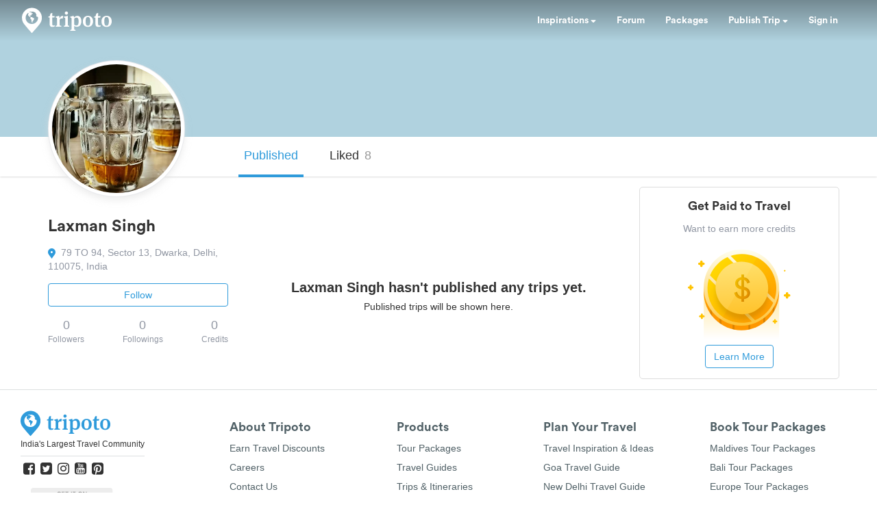

--- FILE ---
content_type: application/javascript; charset=UTF-8
request_url: https://cdn.tripoto.com/assets/chunks/public/597.f3b3b22e3297f99461c1.min.js
body_size: 8890
content:
(()=>{(self.webpackChunktripoto_frontend=self.webpackChunktripoto_frontend||[]).push([[597],{8811:b=>{b.exports={icon:{getSVG:function(O){return`<svg xmlns="http://www.w3.org/2000/svg" xmlns:xlink="http://www.w3.org/1999/xlink" width="15px" height="18px" viewBox="0 0 15 18" version="1.1">
					    <defs>
					        <path d="M5.04540686,11.4197448 L6.35185847,11.2261964 C6.42519589,11.2148556 6.48870299,11.1687357 6.52197008,11.1022054 L7.10261525,9.91974091 C7.14041718,9.84186865 7.21980299,9.79272478 7.30599589,9.79272478 C7.39218492,9.79272478 7.47081396,9.84186865 7.50937654,9.91974091 L8.0900217,11.1022054 C8.12253202,11.1687377 8.18603912,11.2148564 8.26013331,11.2261964 L9.56658492,11.4197448 C9.65201912,11.4310856 9.72384299,11.4915686 9.75030492,11.5739796 C9.77676686,11.6556338 9.75484112,11.7463577 9.69208944,11.8068377 L8.74778621,12.728457 L8.74778621,12.727701 C8.69637396,12.7783565 8.67218041,12.8501804 8.68201073,12.9212494 L8.9042817,14.2216623 C8.91864666,14.3070965 8.88386815,14.3925288 8.81431266,14.4431785 C8.74400041,14.4938339 8.65176299,14.5006391 8.57539654,14.4598114 L7.41410621,13.8458953 L7.41410621,13.8466515 C7.34833073,13.8118728 7.2697017,13.8118728 7.20317718,13.8466515 L6.04188686,14.4605676 L6.04188686,14.4598116 C5.96552621,14.5006387 5.87328879,14.4938336 5.80372557,14.4431786 C5.73341331,14.3925232 5.6986346,14.3070909 5.71299976,14.2216625 L5.93527073,12.9212496 C5.94585531,12.8501806 5.92090576,12.7783567 5.86949525,12.7277012 L4.92519202,11.8060819 L4.92519202,11.8068379 C4.86319654,11.7471108 4.83975783,11.6578966 4.86546492,11.5754895 C4.89117008,11.4938372 4.9607275,11.4333534 5.04540492,11.419743 L5.04540686,11.4197448 Z" id="path-1"/>
					        <filter x="-81.5%" y="-42.6%" width="263.1%" height="270.4%" filterUnits="objectBoundingBox" id="filter-2">
					            <feOffset dx="0" dy="2" in="SourceAlpha" result="shadowOffsetOuter1"/>
					            <feGaussianBlur stdDeviation="1" in="shadowOffsetOuter1" result="shadowBlurOuter1"/>
					            <feColorMatrix values="0 0 0 0 0   0 0 0 0 0   0 0 0 0 0  0 0 0 0.103204257 0" type="matrix" in="shadowBlurOuter1"/>
					        </filter>
					    </defs>
					    <g stroke="none" stroke-width="1" fill="none" fill-rule="evenodd">
					        <g fill-rule="nonzero">
					            <path d="M0.24643299,0.710369072 C0.0463731959,0.419696907 0.234110227,-6.04713762e-16 0.556682474,-6.04713762e-16 L4.53913608,-6.04713762e-16 C4.78558763,0.00289948454 5.01392784,0.128302887 5.14948454,0.334169072 L6.43178969,2.18983918 L3.85277938,5.93810722 L0.24643299,0.710369072 Z M7.2371134,17.8144515 C5.8591299,17.8144515 4.5376701,17.2671773 3.56270103,16.2929505 C2.58847423,15.318 2.0412,13.9965588 2.0412,12.6185381 C2.0412,11.2405175 2.58847423,9.91909485 3.56270103,8.94412577 C4.53765155,7.96989897 5.85909278,7.42262474 7.2371134,7.42262474 C8.61513402,7.42262474 9.9365567,7.96989897 10.9115258,8.94412577 C11.8857526,9.91907629 12.4330268,11.2405175 12.4330268,12.6185381 C12.4330268,13.9965588 11.8857526,15.3179814 10.9115258,16.2929505 C9.93657526,17.2671773 8.61513402,17.8144515 7.2371134,17.8144515 Z M7.2371134,6.11426598 C8.21568247,6.11354097 9.18185567,6.33390309 10.063299,6.76013196 L14.2276082,0.710276289 C14.427668,0.419604124 14.239931,-9.27835052e-05 13.9173588,-9.27835052e-05 L9.93490515,-9.27835052e-05 C9.68845361,0.00280670103 9.4601134,0.128210103 9.3245567,0.334076289 L5.09715464,6.4759732 C5.78505155,6.23603505 6.50848454,6.11426598 7.23692784,6.11426598 L7.2371134,6.11426598 Z" fill="#F9B718"/>
					            <g>
					                <use fill="black" fill-opacity="1" filter="url(#filter-2)" xlink:href="#path-1"/>
					                <use fill="#FFFFFF" xlink:href="#path-1"/>
					            </g>
					        </g>
					    </g>
				</svg>
			`},altText:"Winner",width:15,height:18}}},67489:(b,O,d)=>{"use strict";d.d(O,{Z:()=>A});const s=d(81882);class A{constructor(i=PYTHON_API_VERSION){this.apiVersion=i}getQuestions(i){const e=new s;return i.baseurl=e.PYTHON_API_URL,i.endPoint=`${this.apiVersion}/questions`,e.get(i)}postQuestion(i){const e=new s;return i.baseurl=e.PYTHON_API_URL,i.endPoint="2.5/questions",e.post(i)}updateQuestion(i,e){const t=new s;return e.baseurl=t.PYTHON_API_URL,e.endPoint=`${this.apiVersion}/questions/${i}`,t.put(e)}deleteQuestion(i,e){const t=new s;return e.baseurl=t.PYTHON_API_URL,e.endPoint=`${this.apiVersion}/questions/${i}`,t.delete(e)}getQuestion(i,e){const t=new s;return e.baseurl=t.PYTHON_API_URL,e.endPoint=`${this.apiVersion}/questions/${i}`,t.get(e)}getAnswers(i,e){const t=new s;return e.baseurl=t.PYTHON_API_URL,e.endPoint=`${this.apiVersion}/questions/${i}/answers`,t.get(e)}getAnswerByID(i,e,t){const m=new s;return t.baseurl=m.PYTHON_API_URL,t.endPoint=`${this.apiVersion}/questions/${i}/answers/${e}`,m.get(t)}updateAnswer(i,e,t){const m=new s;return t.baseurl=m.PYTHON_API_URL,t.endPoint=`${this.apiVersion}/questions/${e}/answers/${i}`,m.put(t)}deleteAnswer(i,e,t){const m=new s;return t.baseurl=m.PYTHON_API_URL,t.endPoint=`${this.apiVersion}/questions/${e}/answers/${i}`,m.delete(t)}postAnswer(i,e){const t=new s;return e.baseurl=t.PYTHON_API_URL,e.endPoint=`${this.apiVersion}/questions/${i}/answers`,t.post(e)}getSimilarQuestions(i){const e=new s;return i.baseurl=e.PYTHON_API_URL,i.endPoint=`${this.apiVersion}/recommend`,e.get(i)}postComment(i,e){const t=new s;return e.baseurl=t.PYTHON_API_URL,e.endPoint=`${this.apiVersion}/answers/${i}/comments`,t.post(e)}updateComment(i,e,t){const m=new s;return t.baseurl=m.PYTHON_API_URL,t.endPoint=`${this.apiVersion}/answers/${e}/comments/${i}`,m.put(t)}deleteComment(i,e,t){const m=new s;return t.baseurl=m.PYTHON_API_URL,t.endPoint=`${this.apiVersion}/answers/${e}/comments/${i}`,m.delete(t)}getComments(i,e){const t=new s;return e.baseurl=t.PYTHON_API_URL,e.endPoint=`${this.apiVersion}/answers/${i}/comments`,t.get(e)}upvote(i){const e=new s;return i.baseurl=e.PYTHON_API_URL,i.endPoint=`${this.apiVersion}/forum_upvotes`,e.post(i)}downvote(i,e){const t=new s;return e.baseurl=t.PYTHON_API_URL,e.endPoint=`${this.apiVersion}/forum_upvotes/${i}`,t.delete(e)}getQuestionSuggestions(i,e,t){const m=new s;return t.baseurl=m.PYTHON_API_URL,t.endPoint=`${this.apiVersion}/suggestions?q=${i}&embed=questions&src=web&limit=${e}`,m.get(t)}pinAnswer(i,e){const t=new s;return e.baseurl=t.PYTHON_API_URL,e.endPoint=`${this.apiVersion}/answers/${i}/pin`,t.post(e)}unpinAnswer(i,e){const t=new s;return e.baseurl=t.PYTHON_API_URL,e.endPoint=`${this.apiVersion}/answers/${i}/pin`,t.delete(e)}}},48169:(b,O,d)=>{"use strict";d.d(O,{Z:()=>A});const s=d(81882);class A{constructor(){this.PYTHON_BASE_URL=typeof window=="undefined"?d.g.PYTHON_SERVICE:window.PYTHON_API_URL}getContest(i,e){let t=new s;return e.endPoint="api/1.0/contests/"+i,t.get(e)}getParticipants(i,e){let t=new s;return e.baseurl=this.PYTHON_BASE_URL,e.endPoint=`1.0/contests/${i}/participations`,t.get(e)}createParticipation(i,e){let t=new s;return e.endPoint="api/1.0/contests/"+i+"/participant",t.post(e)}postResult(i,e,t){let m=new s;return t.endPoint="api/1.0/contests/"+i+"/participant/"+e,m.put(t)}}},4209:(b,O,d)=>{"use strict";var s=d(89736),A=d(27900),P=d(62290),i=d.n(P),e=Object.defineProperty,t=Object.defineProperties,m=Object.getOwnPropertyDescriptors,w=Object.getOwnPropertySymbols,L=Object.prototype.hasOwnProperty,o=Object.prototype.propertyIsEnumerable,l=(f,h,E)=>h in f?e(f,h,{enumerable:!0,configurable:!0,writable:!0,value:E}):f[h]=E,g=(f,h)=>{for(var E in h||(h={}))L.call(h,E)&&l(f,E,h[E]);if(w)for(var E of w(h))o.call(h,E)&&l(f,E,h[E]);return f},v=(f,h)=>t(f,m(h));const U="community",x="25px",C="500",n="5000",p="8",r="255",u=" width-50",a="attachments.selected",c="attachments.closed",_="page:",y="page=",M=20,V=20,$="forum_questions",H="forum_search",B=20,Y={admin:2,author:1,notPinned:0},F="/",Q=[{id:3,name:"Destination Guides",associations:[{type:84,id:3,link:"https://www.tripoto.com/subcommunity/destination-guides",type_name:null,params:"{}"}],counts:{pending_activity:0}},{id:4,name:"Unique Properties",associations:[{type:84,id:4,link:"https://www.tripoto.com/subcommunity/unique-properties",type_name:null,params:"{}"}],counts:{pending_activity:0}},{id:5,name:"Budget Travel",associations:[{type:84,id:5,link:"https://www.tripoto.com/subcommunity/budget-travel",type_name:null,params:"{}"}],counts:{pending_activity:0}},{id:6,name:"Travel News",associations:[{type:84,id:6,link:"https://www.tripoto.com/subcommunity/travel-news",type_name:null,params:"{}"}],counts:{pending_activity:0}},{id:1,name:"Offbeat Travel",associations:[{type:84,id:1,link:"https://www.tripoto.com/subcommunity/offbeat-travel",type_name:null,params:"{}"}],counts:{pending_activity:0}},{id:7,name:"Tripoto \u0939\u093F\u0902\u0926\u0940",associations:[{type:84,id:7,link:"https://www.tripoto.com/subcommunity/tripoto-hindi",type_name:null,params:"{}"}],counts:{pending_activity:0}}],k=(f=!0,h)=>(f?F:FULL_BASE_URL)+U+(h?F+h:""),J=k.bind(null,!0),Z=k.bind(null,!1);function G(f,h,E,T){let R=[],I=[];f.length&&(h?(R=f.slice(0,h),I=f.slice(h,f.length)):R=f);let N=[];I.map(W=>{N.push(W.user.username)});let S="",D="";if(N.length){let W=E-h;S=`${W} more ${T}`,S=S+(E>h+1?"s":""),D=` by ${N[0]}`,E>h+1&&(D=`${D} & ${W-1} others`)}return{dataToDisplay:R,text1:S,text2:D,remainingData:I}}function z(f){let{redirectUrl:h,text1:E,text2:T,isRedirectToUrl:R,className:I}=f;return React.createElement("a",{className:"padding-col-default padding-row-small margin-bottom-default margin-right-default-xs border-grey border-radius-large color-blue color-blue-on-hover background-lightgrey-on-hover font-circular pointer display-inline-block "+(I||""),title:"Show more",href:R?h:null,onClick:R?null:typeof f.fetchMoreData=="function"?f.fetchMoreData.bind(null,20):null},React.createElement("i",{className:"fa fa-reply fa-rotate-180"}),E?React.createElement("span",{className:"padding-left-default"},E):null,T?React.createElement("span",{className:"color-dark color-dark-on-hover"},T):null,"\xA0\xA0\xA0\xA0\u2192")}function X(f,h,E={},T,R){new CommunityRepository().postAnswer(f,h,E,T,R)}function q(f,h,E){let T="";const R=POPULAR,I=RECENT,N=MY_ACTIVITY,S=UPVOTED,D=WISHLISTED;return h===R.toLowerCase()?(h=R,T="No "+E+" yet. Be the first one to "+E+"."):h===N.toLowerCase()?(h=N,f===null?T="Log in to view your activity":T="No Activity yet."):h===D.toLowerCase()?(h=D,f===null?T="Log in to view your activity":T="You haven`t wishlist any "+E+" yet."):h===I.toLowerCase()?(h=I,T="No "+E+" yet. Be the first one to "+E+"."):h===S.toLowerCase()&&(h=S,f===null?T="Log in to view your activity":T="You haven`t upvote any "+E+" yet."),{filter:h,warningText:T}}function ee(f,h){let E=document.getElementsByClassName("navbar")[0],T=E?E.offsetHeight:0;window.scrollBy(0,h.top-T-f)}function te(f){return f.charAt(0).toUpperCase()+f.slice(1)}function se(f){window.scrollBy(0,f.top-90)}function ne(f=""){f=moment.utc(f).toDate();const h=!0,E=moment(f);let T=E.format("LT"),R=E.format("LLLL"),I=E.format("ll");const N=new Date().toDateString()===f.toDateString();return{time:T,fullDate:R,newDate:I,today:N,isShowDate:h}}function ie(f,h,E,T,R){let I="active color-dark disable-click",N="color-grey",S="disable-select border-none font-weight-500 font-circular color-dark margin-left-default-xs "+(R?"font-med":"font-lg");return React.createElement("div",{className:"border-bottom-grey"},React.createElement("div",{className:"nav nav-tabs margin-auto horizontal-tabs margin-bottom-none-xs"},h.map((D,W)=>{let j=g({},W&&{rel:"nofollow"}),K=D.toLowerCase();return React.createElement("li",{key:K,className:S+(f===D?" active":"")},React.createElement(Link,v(g({to:{pathname:E,search:W?"filter="+K:""},replace:!0},j),{className:"padding-col-none margin-right-default-xs margin-right-large "+(f===D?I:N),title:D,onClick:T.bind(null,D)}),D))})))}},45576:(b,O,d)=>{"use strict";var s=d(89736),A=d(25203);const P=null;class i{getPublisher(){return P}}},5679:(b,O,d)=>{"use strict";var s=d(83658),A=d(92928),P=d(53825),i=d(4209);const e=d(89769),t=3;function m(L=[]){return L.map(o=>new w(o))}class w{constructor(o={}){this.id=o.id,this.answer=e(o.answer),this.attachmentType=o.attachment_type,this.rawAttachments=o.attachment_data&&JSON.parse(o.attachment_data)||[],this.attachments=w.getModelledAttachments(o.attachment_data,this.attachmentType),this.isEdited=o.is_edited,this.initialAnswer=e(o.original),this.questionSlug=o.question_slug,this.user=new UserModel(o.user),this.userId=o.user_id,this.comments=parseComments(o.comments);let l=o.counts||{};this.counts={comments:l.comments,spams:l.spams,upvotes:l.upvotes};let g=o.user_upvote||{};this.userUpvote={hasUpvoted:g.has_upvoted,upvoteId:g.upvote_id},this.created=o.created,this.updated=o.updated,this.pinned=o.pinned}static getModelledAttachments(o=null,l=null){return!l||!o?[]:(o=typeof o=="string"?JSON.parse(o):o,o.map(g=>new MixCMSModel({id:g.id,title:g.title,url:g.url,image:new ImageModel(g.image,g.image,"Photo of "+g.title),subText:g.subText,authorUrl:g.author_url,authorName:g.author_name})))}static getAnswerModelledAttachments(o){return o.map(l=>{const g=new MixCMSModel;return Object.assign(g,l),g.image=ImageModel.fromModelledData(l.image),g})}static fromModelledData(o){const l=new w;return Object.assign(l,o),l.user=UserModel.fromModelledData(l.user),l.attachments=w.getAnswerModelledAttachments(l.attachments),l.comments=l.comments.map(g=>CommentModel.fromModelledData(g)),l}getJsonLD(o){let l={"@type":"Answer"};if(this.user&&(l.author=this.user.getJsonLD()),l.upvoteCount=this.counts.upvotes,l.text=this.answer,this.attachments.length){let v="attachment";this.attachments.length===1?l.text+=` [${this.attachments.length} ${v}]`:l.text+=` [${this.attachments.length} ${v}s]`}l.dateCreated=this.created,l.commentCount=this.counts.comments,l.dateModified=this.updated,l["@id"]=l.url=getFullCommunityLink(`${o}/answers/${this.id}`);let g=this.comments;return g.length&&(g=g.map(v=>v.getJsonLD()),l.comment=g),l}}},92928:(b,O,d)=>{"use strict";var s=d(83658);const A=d(89769);function P(e=[]){return e.map(t=>new i(t))}class i{constructor(t={}){this.id=t.id,this.answerId=t.answer_id,this.comment=A(t.comment),this.isEdited=t.is_edited,this.user=new UserModel(t.user),this.userId=t.user_id;let m=t.counts||{};this.counts={upvotes:m.upvotes};let w=t.user_upvote||{};this.userUpvote={hasUpvoted:w.has_upvoted,upvoteId:w.upvote_id},this.created=t.created,this.updated=t.updated}getJsonLD(){let t={"@type":"Comment"};return this.user&&(t.author=this.user.getJsonLD()),t.text=this.comment,t.dateCreated=this.created,t.dateModified=this.updated,t.upvoteCount=this.counts.upvotes,t}static fromModelledData(t){const m=new i;return Object.assign(m,t),m.user=UserModel.fromModelledData(m.user),m}}},4928:(b,O,d)=>{"use strict";var s=d(83658),A=d(5679),P=d(45576),i=d(4209);const e=d(89769);function t(L=[]){return L.map(o=>new w(o))}function m({subcommunity:L}={}){if(!L)return null;const{id:o,name:l,associations:g,is_followed:v}=L,[{link:U}]=g;return{id:o,name:l,link:U,isFollowed:v}}class w extends null{constructor(o={}){super(),this.answers=parseAnswers(o.answers),this.taggedLocations=o.locations_tagged,this.slug=o.slug,this.relativeUrl=getRelativeCommunityLink(o.slug),this.initialTitle=e(o.original_text),this.title=e(o.title),this.updated=o.updated,this.userId=o.user_id,this.isAnswerable=o.is_answerable,this.subCommunity=m(o),this.user=new UserModel(o.user);let l=o.counts||{};this.counts={answers:l.answers,spams:l.spams,upvotes:l.upvotes};let g=o.user_upvote||{};this.userUpvote={hasUpvoted:g.has_upvoted,upvoteId:g.upvote_id},this.created=o.created,this.isIndexed=o.is_indexed}getJsonLD(o,l=[],g=!1){let v={"@type":"Question"};v.position=o,v.name=this.title,v.text=this.title,v.upvoteCount=this.counts.upvotes,v.answerCount=this.counts.answers,v.dateCreated=this.created,v.dateModified=this.updated,v["@id"]=v.url=FULL_BASE_URL+this.relativeUrl.substr(1),this.user&&(v.author=this.user.getJsonLD());let U=l.length?l:this.answers;return U.length&&U.forEach((x,C)=>{let n=x.getJsonLD(this.slug);!g||C?(v.suggestedAnswer=v.suggestedAnswer||[],v.suggestedAnswer.push(n)):v.acceptedAnswer=n}),v}static fromModelledData(o){const l=new w;return Object.assign(l,o),l.user=UserModel.fromModelledData(l.user),l.answers=l.answers.map(g=>AnswerModel.fromModelledData(g)),l}}},27900:(b,O,d)=>{"use strict";var s=d(67489),A=d(4928),P=d(5679),i=d(92928);const e=new s.Z("1.9"),t="Recent",m="Popular",w="You",L="Wishlisted",o="Upvoted",l="Unanswered",g="questions",v="answers",U="comments",x={[t]:{},[m]:{sort:"answers"},[w]:{filter:"user_role",sort:"answers"},[L]:{filter:"upvoted",sort:"upvotes"},[l]:{order:"asc",sort:"answers"}},C={[t]:{},[m]:{sort:"upvotes"},[w]:{filter:"user_role",sort:"upvotes"},[o]:{filter:"upvoted",sort:"upvotes"}};class n{getQuestions(r=t,u={},a,c,_=null){return e.getQuestions({data:Object.assign({offset:0,limit:20,embed:v,answer_limit:3},x[r],u),success:y=>{a(parseQuestions(y.questions),y.count)},error:c,authToken:_})}getQuestion(r,u={},a,c,_=null){return e.getQuestion(r,{data:Object.assign({},u),success:y=>{a(new QuestionModel(y))},error:c,authToken:_})}getAnswers(r,u=m,a={},c,_,y=null){return e.getAnswers(r,{data:Object.assign({offset:0,limit:20,embed:U,comment_limit:6},C[u],a),success:M=>{M&&M.answers&&c(parseAnswers(M.answers),M.count)},error:_,authToken:y})}getAnswerByID(r,u,a={},c,_,y=null){return e.getAnswerByID(r,u,{data:a,success:M=>{M&&c(new AnswerModel(M))},error:_,authToken:y})}postAnswer(r,u,a=[],c,_){return e.postAnswer(r,{data:{answer:u,attachment_data:a.attachment_data?JSON.stringify(a.attachment_data):"",attachment_type:a.attachment_type?a.attachment_type:DEFAULT_ATTACHMENT_TYPE},success:y=>{y?c(new AnswerModel(y)):_(y)},error:_})}updateAnswer(r,u,a,c=[],_,y){return e.updateAnswer(r,u,{data:{answer:a,attachment_data:JSON.stringify(c.attachment_data),attachment_type:c.attachment_type},success:M=>{M?_(new AnswerModel(M)):y(M)},error:y})}deleteAnswer(r,u,a,c){return e.deleteAnswer(r,u,{data:{},success:_=>{_?a(_):c(_)},error:c})}getSimilarQuestions(r,u={},a,c){return e.getSimilarQuestions({data:Object.assign({id:r,offset:0,limit:5,embed:g},u),success:_=>{a(parseQuestions(_.questions))},error:c})}postQuestion(r,u,a){return e.postQuestion({data:r,success:(c={})=>{c.slug?u(new QuestionModel(c)):a(c)},error:a})}updateQuestion(r,u,a,c){return e.updateQuestion(r,{data:{question:u},success:_=>{_?a(new QuestionModel(_)):c(_)},error:c})}deleteQuestion(r,u,a){return e.deleteQuestion(r,{data:{},success:c=>{c?u(c):a(c)},error:a})}postComment(r,u,a,c){return e.postComment(r,{data:{comment:u},success:_=>{_?a(new CommentModel(_)):c(_)},error:c})}updateComment(r,u,a,c,_){return e.updateComment(u,a,{data:{comment:r},success:y=>{y?c(new CommentModel(y)):_(y)},error:_})}deleteComment(r,u,a,c){return e.deleteComment(r,u,{data:{},success:_=>{_?a(_):c(_)},error:c})}getComments(r,u,a,c){return e.getComments(r,{data:u,success:_=>{_?a(parseComments(_)):c(_)},error:c})}wishlistQuestion(r,u,a){return e.upvote({data:{entity_type:1,entity_id:r},success:c=>{c.id?u(c):a(c)},error:a})}unWishlistQuestion(r,u,a){return e.downvote(r,{data:{},success:c=>{u(c)},error:a})}upvoteAnswer(r,u,a){return e.upvote({data:{entity_type:2,entity_id:r},success:c=>{c.id?u(c):a(c)},error:a})}downvoteAnswer(r,u,a){return e.downvote(r,{data:{},success:c=>{u(c)},error:a})}getQuestionSuggestions(r,u,a,c){let _=u||5;return e.getQuestionSuggestions(r,_,{data:{},success:y=>{y.questions?a(y.questions):c(y)},error:c})}pinAnswer(r,u,a){return e.pinAnswer(r,{data:{},success:u,error:a})}unpinAnswer(r,u,a){return e.unpinAnswer(r,{data:{},success:u,error:a})}}},19907:(b,O,d)=>{"use strict";d.d(O,{Z:()=>i});var s=d(48169),A=d(5679);const P=new s.Z;class i{getContest(t,m,w){return P.getContest(t,{success:m,error:w})}getParticipants(t,m={},w,L){return P.getParticipants(t,{success:w,error:L,data:m})}createParticipation(t,m,w,L=0){return P.createParticipation(t,{data:{status:L},success:o=>{o?m(o):w(o)},error:w})}postResult(t,m,w,L,o){if(m)return P.postResult(t,m,{data:{status:1,extra_data:w},success:l=>{l?L(l):o(l)},error:o})}}},8611:(b,O,d)=>{"use strict";d.d(O,{ZP:()=>v});var s=d(89736),A=d(62573);if(/^(3958|4351|6845)$/.test(d.j))var P=d(68699);var i=Object.defineProperty,e=Object.getOwnPropertySymbols,t=Object.prototype.hasOwnProperty,m=Object.prototype.propertyIsEnumerable,w=(C,n,p)=>n in C?i(C,n,{enumerable:!0,configurable:!0,writable:!0,value:p}):C[n]=p,L=(C,n)=>{for(var p in n||(n={}))t.call(n,p)&&w(C,p,n[p]);if(e)for(var p of e(n))m.call(n,p)&&w(C,p,n[p]);return C};const o=d(7712),l=d(14170),g=d(9022);class v extends(/^(3958|4351|6845)$/.test(d.j)?s.Component:null){constructor(n){super(n),this.state={isWished:n.data.isWished},this.toggleWishlist=this.toggleWishlist.bind(this),this.deleteItem=this.deleteItem.bind(this)}componentWillReceiveProps(n={}){n.data&&n.data.isWished!==this.state.isWished&&this.setState({isWished:n.data.isWished})}renderCardTags(n=[]){return n.map((p,r)=>{let u={name:p.tags||p.tag,url:p.tag_url};return s.createElement(A.mf,{tag:u,key:p.tags+"_"+r})})}toggleWishlist(n){this.setState(p=>({isWished:n}),()=>{this.state.isWished?(0,P.C)("Liked a trip."):(0,P.C)("Un-liked a trip.")})}deleteItem(n){return window.confirm("Are you Sure?")?new o().delete(n,()=>{window.location.reload()},r=>{(0,P.C)("Some error occurred!, Please try again")}):void 0}render(){const{data:n={},fillet:p="",invertedAspectRatio:r,enableWishlist:u=!0,activeTab:a="",isEditable:c=!1,showStats:_}=this.props;let y=l.wishlistCardIcon,M=l.wishlistedCardIcon,V=l.wishlistHoverCardIcon,$=16,H=16,B=n.title?n.title:"Untitled Draft",Y="";return n.viewType=="photoblog"?Y=`/trips/create-photoblog/${n.slug}`:Y=`/trips/create/${n.slug}`,s.createElement(s.Fragment,null,s.createElement("div",{className:"relative"},c&&a!=="wishlisted_trips"&&s.createElement("div",{className:"absolute width-100 display-flex z-index-1",style:{justifyContent:"flex-end"}},s.createElement("a",{href:Y,className:"btn background-white color-white-on-hover background-blue-on-hover margin-col-small margin-top-small color-blue"},s.createElement("i",{className:"fa fa-edit font-large",style:{fontSize:"18px"}})),s.createElement("button",{onClick:this.deleteItem.bind(this,n.slug),className:"btn background-white color-white-on-hover background-blue-on-hover margin-col-small margin-top-small color-blue"},s.createElement("i",{className:"fa fa-trash-o",style:{fontSize:"18px"}}))),s.createElement(A.C3,{url:n.tripUrl,title:B,type:"trip"},s.createElement(A.ZV,L({image:n.cardImage},{fillet:p,data:n,invertedAspectRatio:r})))),s.createElement("div",{className:" margin-top-small"}),s.createElement(A.C3,{url:n.tripUrl,title:B,type:"trip"},s.createElement(A.K8,{fontColor:"color-blue",type:n.type}),u&&s.createElement(A.oB,{isWished:this.state.isWished,isLoggedIn:n.isLoggedIn,wishTripId:n.id,isWishlistCard:!0,onUpdate:this.toggleWishlist},this.state.isWished?s.createElement(g,{width:$,height:H,sprite:M,key:"wished"}):s.createElement(s.Fragment,{key:"unWished"},s.createElement(g,{width:$,height:H,styleClasses:"show-on-parent-hover",backgroundColorCode:"FF855C",sprite:V}),s.createElement(g,{width:$,height:H,styleClasses:"hide-on-parent-hover",sprite:y}))),s.createElement(A.Ee,{title:B}),s.createElement(A.xc,{description:n.shortDesc&&n.shortDesc.length?unescape(n.shortDesc[0]):"",limit:100})),s.createElement(A.jp,null,n.viewCount&&s.createElement(s.Fragment,null,s.createElement("i",{className:"fa fa-eye"}),` ${n.viewCount} View${n.viewCount==1?"":"s"}`)),this.renderCardTags(n.tripTags),n.author&&s.createElement(A.JG,{extraClasses:"margin-bottom-default",user:n.author,showStats:_}))}}function U(C){let n=C.data||{};return React.createElement(CardWrapperComponent,{url:C.url||"",title:n.title,type:n.type,shouldSkipAnchor:C.shouldSkipAnchor},React.createElement(CardImageComponent,{image:n.image,isWinner:C.isWinner,winnerText:C.winnerText,fillet:C.fillet}),React.createElement("div",{className:" margin-top-small"}),!C.shouldHideCardType&&React.createElement(CardTypeComponent,{type:n.type,fontColor:C.extraTypeClasses}),!C.shouldHideWishlistSection&&React.createElement(CardWishlistComponent,{wishlistCount:n.wishlistCount,isWished:n.isWished,isLoggedIn:C.isLoggedIn,wishTripId:n.id}),C.children&&C.children,React.createElement(CardTitleComponent,{title:n.title}),React.createElement(CardLocationComponent,{location:n.location}))}function x(C){let n=C.data||{};return React.createElement(React.Fragment,null,React.createElement(CardWrapperComponent,{url:n.url||"",title:n.title,type:n.type,shouldSkipAnchor:C.shouldSkipAnchor},React.createElement(CardImageComponent,{image:n.image}),React.createElement("div",{className:" margin-top-small"}),React.createElement(CardTypeComponent,{type:n.type}),React.createElement(CardTitleComponent,{title:n.title})),React.createElement(AuthorComponent,{user:n.user}))}},37187:(b,O,d)=>{"use strict";d.d(O,{we:()=>C});var s=d(89736),A=d(51039),P=d.n(A),i=Object.defineProperty,e=Object.getOwnPropertySymbols,t=Object.prototype.hasOwnProperty,m=Object.prototype.propertyIsEnumerable,w=(n,p,r)=>p in n?i(n,p,{enumerable:!0,configurable:!0,writable:!0,value:r}):n[p]=r,L=(n,p)=>{for(var r in p||(p={}))t.call(p,r)&&w(n,r,p[r]);if(e)for(var r of e(p))m.call(p,r)&&w(n,r,p[r]);return n};const o="show-more-desc";function l(n){let p=n.breadCrumbs,r=n.locationStartingIndex,u=n.extraClasses||"color-blue";return s.createElement("div",{className:n.className},s.createElement("div",{itemScope:"itemscope",className:"breadcrumb",itemType:"https://schema.org/BreadcrumbList"},s.createElement("span",{itemProp:"itemListElement",itemScope:"itemscope",itemType:"https://schema.org/ListItem"},s.createElement("a",{href:FULL_BASE_URL,className:u,title:"Home",itemProp:"item"},s.createElement("span",{itemProp:"name"},"Home"),s.createElement("meta",{itemProp:"position",content:"1"}))),"\xA0/\xA0",p&&p.length?p.map((a,c)=>{let _=r<=c;return s.createElement(s.Fragment,{key:c},s.createElement("span",{itemProp:"itemListElement",itemScope:"itemscope",itemType:"https://schema.org/ListItem"},s.createElement("a",{href:a.link&&a.link.toLowerCase().replace(/ /g,"-"),title:a.title,className:u+(_?" location":""),"data-name":a.title,itemProp:"item"},s.createElement("span",{itemProp:"name",className:"text-capitalize"},a.title),s.createElement("meta",{itemProp:"position",content:c+2}))),"\xA0/\xA0")}):null,s.createElement("span",{className:"color-dark "+(n.locationName?"location":""),itemProp:"itemListElement",itemScope:"itemscope",itemType:"https://schema.org/ListItem","data-name":n.locationName},s.createElement("link",{href:n.pageUrl,itemProp:"item"}),s.createElement("span",{itemProp:"name",className:"text-capitalize"},n.title),s.createElement("meta",{itemProp:"position",content:p.length+2}))))}l.defaultProps={className:"font-small clearfix",locationStartingIndex:0,breadCrumbs:[]},l.propTypes={className:P().string,locationStartingIndex:P().number,breadCrumbs:P().array};function g(n){return s.createElement("h1",{className:"font-circular color-dark font-36 font-28-xs"},n.title)}g.propTypes={title:P().node.isRequired};const v="hi-in",U="en-in",x={showMore:{[U]:"Show More",[v]:"\u0914\u0930 \u0926\u0947\u0916\u0947\u0902"}};class C extends s.Component{constructor(p){super(p),this.state={showReadMore:!1},this.expandText=this.expandText.bind(this),this.lineHeight=this.props.lineHeight||22,this.lines=typeof this.props.lines=="undefined"?3:this.props.lines,this.descriptionRef=s.createRef(),this.showMoreRef=s.createRef(),this.innerDivRef=s.createRef()}componentDidMount(){this.setState({showReadMore:!0},()=>{let{lines:p,lineHeight:r}=this.props,u=this.showMoreRef.current,a=this.innerDivRef.current;p&&u&&a.clientHeight>p*r&&(u.classList.remove("invisible"),u.classList.remove("hidden"))})}expandText(){let p=this.descriptionRef.current;if(p&&this.showMoreRef.current){this.showMoreRef.current.classList.add("hidden");let r=this.innerDivRef.current;p.style.maxHeight=r.clientHeight+"px"}return!0}render(){const p=this.props.children||this.props.description,r=this.props.showFullDesc||!1,u={maxHeight:r?null:this.lines?this.lines*this.lineHeight+"px":null,lineHeight:this.lineHeight+"px"};return s.createElement(s.Fragment,null,s.createElement("div",{className:`${this.props.fontClass} overflow-hidden transition-all-fast ${o} ${this.props.extraClasses}`,ref:this.descriptionRef,style:u},s.createElement("div",L({ref:this.innerDivRef},this.props.innerDivProps),p)),!r&&this.state.showReadMore&&s.createElement("div",{className:"text-center color-blue padding-med padding-top-none padding-bottom-small font-weight-500 font-small pointer invisible hidden",onClick:this.expandText,ref:this.showMoreRef},x.showMore[this.props.lang]," ",s.createElement("i",{className:"fa fa-chevron-down"})))}}C.defaultProps={extraClasses:"",fontClass:"font-med",lineHeight:22,lines:3,innerDivProps:{},lang:U},C.propTypes={extraClasses:P().string,fontClass:P().string,lineHeight:P().number,lines:P().number,description:P().node,innerDivProps:P().object,showFullDesc:P().bool,lang:P().string}}}]);})();
